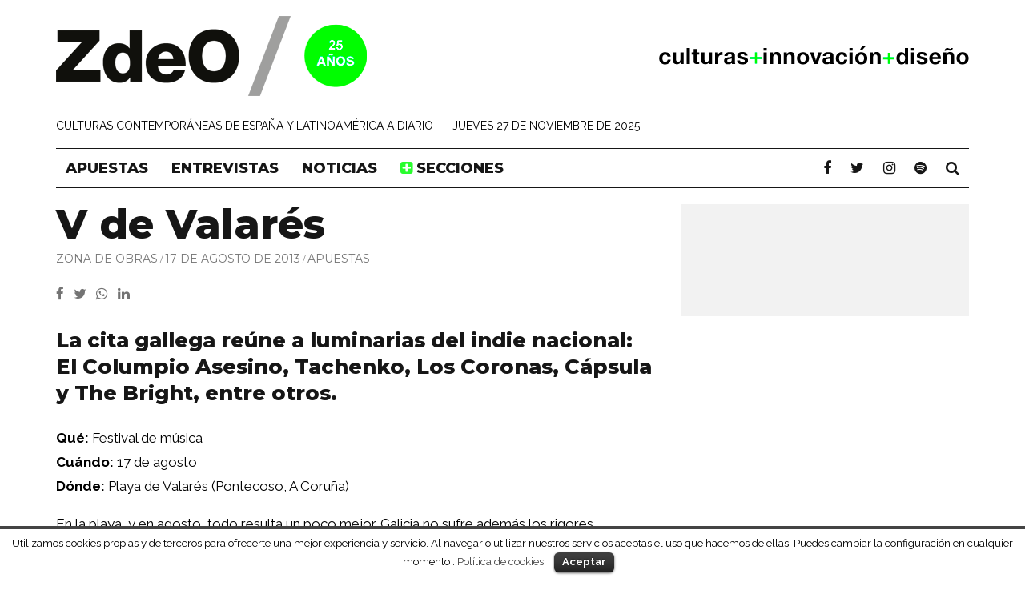

--- FILE ---
content_type: text/html; charset=UTF-8
request_url: https://www.zonadeobras.com/apuestas/2013/08/17/v-de-valares-2013-201224/
body_size: 10961
content:
<!DOCTYPE html>
<!--[if lt IE 7]><html lang="es" class="no-js lt-ie9 lt-ie8 lt-ie7"> <![endif]-->
<!--[if (IE 7)&!(IEMobile)]><html lang="es" class="no-js lt-ie9 lt-ie8"><![endif]-->
<!--[if (IE 8)&!(IEMobile)]><html lang="es" class="no-js lt-ie9"><![endif]-->
<!--[if gt IE 8]><!--> <html lang="es" class="no-js"><!--<![endif]-->

	<head>

		<meta charset="utf-8">
		<!-- Google Chrome Frame for IE -->
		<!--[if IE]><meta http-equiv="X-UA-Compatible" content="IE=edge" /><![endif]-->
		<!-- mobile meta -->
                    <meta name="viewport" content="width=device-width, initial-scale=1.0"/>
        
		
<!-- Google tag (gtag.js) -->
<script async src="https://www.googletagmanager.com/gtag/js?id=G-6XBTHL2GSQ"></script>
<script>
  window.dataLayer = window.dataLayer || [];
  function gtag(){dataLayer.push(arguments);}
  gtag('js', new Date());

  gtag('config', 'G-6XBTHL2GSQ');
</script>

		
		
		
		<link rel="pingback" href="https://www.zonadeobras.com/xmlrpc.php">
				<!-- head extras -->
		<title>V de Valarés - Zona de Obras</title>
<link rel="alternate" type="application/rss+xml" title="Zona de Obras &raquo; RSS Feed" href="https://www.zonadeobras.com/feed/" />
<!-- This site is optimized with the Yoast SEO plugin v11.9 - https://yoast.com/wordpress/plugins/seo/ -->
<meta name="description" content="La cita gallega reúne a luminarias del indie nacional: El Columpio Asesino, Tachenko, Los Coronas, Cápsula y The Bright, entre otros. Qué: Festival de música Cuándo: 17"/>
<link rel="canonical" href="https://www.zonadeobras.com/apuestas/2013/08/17/v-de-valares-2013-201224/" />
<meta property="og:locale" content="es_ES" />
<meta property="og:type" content="article" />
<meta property="og:title" content="V de Valarés - Zona de Obras" />
<meta property="og:description" content="La cita gallega reúne a luminarias del indie nacional: El Columpio Asesino, Tachenko, Los Coronas, Cápsula y The Bright, entre otros. Qué: Festival de música Cuándo: 17" />
<meta property="og:url" content="http://www.zonadeobras.com/apuestas/2013/08/17/v-de-valares-2013-201224/" />
<meta property="og:site_name" content="Zona de Obras" />
<meta property="article:publisher" content="https://www.facebook.com/zonadeobras" />
<meta property="article:tag" content="Festivales" />
<meta property="article:tag" content="Música" />
<meta property="article:section" content="Apuestas" />
<meta property="article:published_time" content="2013-08-16T22:14:00+00:00" />
<meta property="article:modified_time" content="2017-11-11T12:46:39+00:00" />
<meta property="og:updated_time" content="2017-11-11T12:46:39+00:00" />
<meta property="og:image" content="https://www.zonadeobras.com/wp-content/uploads/2013/08/1376671977-79-2.jpg" />
<meta property="og:image:secure_url" content="https://www.zonadeobras.com/wp-content/uploads/2013/08/1376671977-79-2.jpg" />
<meta property="og:image:width" content="350" />
<meta property="og:image:height" content="350" />
<meta name="twitter:card" content="summary_large_image" />
<meta name="twitter:description" content="La cita gallega reúne a luminarias del indie nacional: El Columpio Asesino, Tachenko, Los Coronas, Cápsula y The Bright, entre otros. Qué: Festival de música Cuándo: 17" />
<meta name="twitter:title" content="V de Valarés - Zona de Obras" />
<meta name="twitter:site" content="@zdeo" />
<meta name="twitter:image" content="https://www.zonadeobras.com/wp-content/uploads/2013/08/1376671977-79-2.jpg" />
<meta name="twitter:creator" content="@zdeo" />
<script type='application/ld+json' class='yoast-schema-graph yoast-schema-graph--main'>{"@context":"https://schema.org","@graph":[{"@type":"Organization","@id":"https://www.zonadeobras.com/#organization","name":"Zona de Obras","url":"https://www.zonadeobras.com/","sameAs":["https://www.facebook.com/zonadeobras","https://www.instagram.com/zonadeobras/","https://twitter.com/zdeo"],"logo":{"@type":"ImageObject","@id":"https://www.zonadeobras.com/#logo","url":"https://www.zonadeobras.com/wp-content/uploads/2016/06/logo-zdeo-z.png","width":500,"height":500,"caption":"Zona de Obras"},"image":{"@id":"https://www.zonadeobras.com/#logo"}},{"@type":"WebSite","@id":"https://www.zonadeobras.com/#website","url":"https://www.zonadeobras.com/","name":"Zona de Obras","publisher":{"@id":"https://www.zonadeobras.com/#organization"},"potentialAction":{"@type":"SearchAction","target":"https://www.zonadeobras.com/?s={search_term_string}","query-input":"required name=search_term_string"}},{"@type":"ImageObject","@id":"https://www.zonadeobras.com/apuestas/2013/08/17/v-de-valares-2013-201224/#primaryimage","url":"https://www.zonadeobras.com/wp-content/uploads/2013/08/1376671977-79-2.jpg","width":350,"height":350},{"@type":"WebPage","@id":"https://www.zonadeobras.com/apuestas/2013/08/17/v-de-valares-2013-201224/#webpage","url":"https://www.zonadeobras.com/apuestas/2013/08/17/v-de-valares-2013-201224/","inLanguage":"es","name":"V de Valar\u00e9s - Zona de Obras","isPartOf":{"@id":"https://www.zonadeobras.com/#website"},"primaryImageOfPage":{"@id":"https://www.zonadeobras.com/apuestas/2013/08/17/v-de-valares-2013-201224/#primaryimage"},"datePublished":"2013-08-16T22:14:00+00:00","dateModified":"2017-11-11T12:46:39+00:00","description":"La cita gallega re\u00fane a luminarias del indie nacional: El Columpio Asesino, Tachenko, Los Coronas, C\u00e1psula y The Bright, entre otros. Qu\u00e9: Festival de m\u00fasica Cu\u00e1ndo: 17"},{"@type":"Article","@id":"https://www.zonadeobras.com/apuestas/2013/08/17/v-de-valares-2013-201224/#article","isPartOf":{"@id":"https://www.zonadeobras.com/apuestas/2013/08/17/v-de-valares-2013-201224/#webpage"},"author":{"@id":"https://www.zonadeobras.com/#/schema/person/df9e1483657913e4eb10c7c25a050c82"},"headline":"V de Valar\u00e9s","datePublished":"2013-08-16T22:14:00+00:00","dateModified":"2017-11-11T12:46:39+00:00","commentCount":0,"mainEntityOfPage":{"@id":"https://www.zonadeobras.com/apuestas/2013/08/17/v-de-valares-2013-201224/#webpage"},"publisher":{"@id":"https://www.zonadeobras.com/#organization"},"image":{"@id":"https://www.zonadeobras.com/apuestas/2013/08/17/v-de-valares-2013-201224/#primaryimage"},"keywords":"Festivales,M\u00fasica","articleSection":"Apuestas,En portada"},{"@type":["Person"],"@id":"https://www.zonadeobras.com/#/schema/person/df9e1483657913e4eb10c7c25a050c82","name":"Zona de Obras","description":"Zona de Obras es una factor\u00eda de trabajo especializada en la creaci\u00f3n de contenidos y actividades musicales y culturales en Espa\u00f1a y America Latina.\r\nEdita la revista hom\u00f3nima desde 1995, que se ha convertido en una publicaci\u00f3n de referencia dentro del mundo de la cultura contempor\u00e1nea y las vanguardias art\u00edsticas en Espa\u00f1a y Am\u00e9rica Latina.","sameAs":[]}]}</script>
<!-- / Yoast SEO plugin. -->

<link rel='dns-prefetch' href='//fonts.googleapis.com' />
<link rel='dns-prefetch' href='//s.w.org' />
		<script type="text/javascript">
			window._wpemojiSettings = {"baseUrl":"https:\/\/s.w.org\/images\/core\/emoji\/11\/72x72\/","ext":".png","svgUrl":"https:\/\/s.w.org\/images\/core\/emoji\/11\/svg\/","svgExt":".svg","source":{"concatemoji":"https:\/\/www.zonadeobras.com\/wp-includes\/js\/wp-emoji-release.min.js?ver=6ed6776d1e0337869221e65aa6c089e8"}};
			!function(e,a,t){var n,r,o,i=a.createElement("canvas"),p=i.getContext&&i.getContext("2d");function s(e,t){var a=String.fromCharCode;p.clearRect(0,0,i.width,i.height),p.fillText(a.apply(this,e),0,0);e=i.toDataURL();return p.clearRect(0,0,i.width,i.height),p.fillText(a.apply(this,t),0,0),e===i.toDataURL()}function c(e){var t=a.createElement("script");t.src=e,t.defer=t.type="text/javascript",a.getElementsByTagName("head")[0].appendChild(t)}for(o=Array("flag","emoji"),t.supports={everything:!0,everythingExceptFlag:!0},r=0;r<o.length;r++)t.supports[o[r]]=function(e){if(!p||!p.fillText)return!1;switch(p.textBaseline="top",p.font="600 32px Arial",e){case"flag":return s([55356,56826,55356,56819],[55356,56826,8203,55356,56819])?!1:!s([55356,57332,56128,56423,56128,56418,56128,56421,56128,56430,56128,56423,56128,56447],[55356,57332,8203,56128,56423,8203,56128,56418,8203,56128,56421,8203,56128,56430,8203,56128,56423,8203,56128,56447]);case"emoji":return!s([55358,56760,9792,65039],[55358,56760,8203,9792,65039])}return!1}(o[r]),t.supports.everything=t.supports.everything&&t.supports[o[r]],"flag"!==o[r]&&(t.supports.everythingExceptFlag=t.supports.everythingExceptFlag&&t.supports[o[r]]);t.supports.everythingExceptFlag=t.supports.everythingExceptFlag&&!t.supports.flag,t.DOMReady=!1,t.readyCallback=function(){t.DOMReady=!0},t.supports.everything||(n=function(){t.readyCallback()},a.addEventListener?(a.addEventListener("DOMContentLoaded",n,!1),e.addEventListener("load",n,!1)):(e.attachEvent("onload",n),a.attachEvent("onreadystatechange",function(){"complete"===a.readyState&&t.readyCallback()})),(n=t.source||{}).concatemoji?c(n.concatemoji):n.wpemoji&&n.twemoji&&(c(n.twemoji),c(n.wpemoji)))}(window,document,window._wpemojiSettings);
		</script>
		<style type="text/css">
img.wp-smiley,
img.emoji {
	display: inline !important;
	border: none !important;
	box-shadow: none !important;
	height: 1em !important;
	width: 1em !important;
	margin: 0 .07em !important;
	vertical-align: -0.1em !important;
	background: none !important;
	padding: 0 !important;
}
</style>
<link rel='stylesheet' id='validate-engine-css-css'  href='https://www.zonadeobras.com/wp-content/plugins/wysija-newsletters/css/validationEngine.jquery.css?ver=2.8.1' type='text/css' media='all' />
<link rel='stylesheet' id='cookielawinfo-style-css'  href='https://www.zonadeobras.com/wp-content/plugins/cookie-law-info/css/cli-style.css?ver=1.5.4' type='text/css' media='all' />
<link rel='stylesheet' id='essential-grid-plugin-settings-css'  href='https://www.zonadeobras.com/wp-content/plugins/essential-grid/public/assets/css/settings.css?ver=2.1.6.2.2' type='text/css' media='all' />
<link rel='stylesheet' id='bb-tcs-editor-style-shared-css'  href='https://www.zonadeobras.com/wp-content/themes/zdeo/editor-style-shared.css?ver=6ed6776d1e0337869221e65aa6c089e8' type='text/css' media='all' />
<link rel='stylesheet' id='cb-main-stylesheet-css'  href='https://www.zonadeobras.com/wp-content/themes/15zine/library/css/style.min.css?ver=3.2.2' type='text/css' media='all' />
<link rel='stylesheet' id='cb-font-stylesheet-css'  href='https://fonts.googleapis.com/css?family=Montserrat%3A400%2C800%7CRaleway%3A400%2C700%2C400italic&#038;subset=latin%2Clatin-ext&#038;ver=3.2.2' type='text/css' media='all' />
<!--[if lt IE 10]>
<link rel='stylesheet' id='cb-ie-only-css'  href='https://www.zonadeobras.com/wp-content/themes/15zine/library/css/ie.css?ver=3.2.2' type='text/css' media='all' />
<![endif]-->
<link rel='stylesheet' id='cb-child-main-stylesheet-css'  href='https://www.zonadeobras.com/wp-content/themes/zdeo/style.css?ver=233' type='text/css' media='all' />
<script type='text/javascript' src='https://www.zonadeobras.com/wp-includes/js/jquery/jquery.js?ver=1.12.4'></script>
<script type='text/javascript' src='https://www.zonadeobras.com/wp-includes/js/jquery/jquery-migrate.min.js?ver=1.4.1'></script>
<script type='text/javascript'>
/* <![CDATA[ */
var Cli_Data = {"nn_cookie_ids":null};
/* ]]> */
</script>
<script type='text/javascript' src='https://www.zonadeobras.com/wp-content/plugins/cookie-law-info/js/cookielawinfo.js?ver=1.5.4'></script>
<script type='text/javascript' src='https://www.zonadeobras.com/wp-content/themes/15zine/library/js/modernizr.custom.min.js?ver=2.6.2'></script>
<link rel='https://api.w.org/' href='https://www.zonadeobras.com/wp-json/' />
<link rel="alternate" type="application/json+oembed" href="https://www.zonadeobras.com/wp-json/oembed/1.0/embed?url=https%3A%2F%2Fwww.zonadeobras.com%2Fapuestas%2F2013%2F08%2F17%2Fv-de-valares-2013-201224%2F" />
<link rel="alternate" type="text/xml+oembed" href="https://www.zonadeobras.com/wp-json/oembed/1.0/embed?url=https%3A%2F%2Fwww.zonadeobras.com%2Fapuestas%2F2013%2F08%2F17%2Fv-de-valares-2013-201224%2F&#038;format=xml" />
            <script type="text/javascript">
                var rsssl_share_url = window.location.href.replace('https://', 'http://');
                var addthis_share = {url: '' + rsssl_share_url + ''};
            </script>
            <style type="text/css"> .cb-stuck #cb-nav-bar .cb-main-nav #cb-nav-logo, #cb-nav-bar .cb-main-nav #cb-nav-logo img { width: 110px; }#cb-nav-bar .cb-mega-menu-columns .cb-sub-menu > li > a { color: #f2c231; } .cb-entry-content a:hover {color:#c30018; }.cb-review-box .cb-bar .cb-overlay span { background: #f9db32; }.cb-review-box i { color: #f9db32; }.cb-meta-style-1 .cb-article-meta { background: rgba(0, 0, 0, 0.1); }.cb-module-block .cb-meta-style-2 img, .cb-module-block .cb-meta-style-4 img, .cb-grid-x .cb-grid-img img, .cb-grid-x .cb-grid-img .cb-fi-cover  { opacity: 0.9; }@media only screen and (min-width: 768px) {
                .cb-module-block .cb-meta-style-1:hover .cb-article-meta { background: rgba(0, 0, 0, 0.1); }
                .cb-module-block .cb-meta-style-2:hover img, .cb-module-block .cb-meta-style-4:hover img, .cb-grid-x .cb-grid-feature:hover img, .cb-grid-x .cb-grid-feature:hover .cb-fi-cover, .cb-slider li:hover img { opacity: 0.9; }
            }body { color:#000000; }.cb-header { background-color: #ffffff; }.cb-mob-menu .cb-mob-bg { background-image: url(https://www.zonadeobras.com/wp-content/uploads/2016/06/menumovilfondo2.jpg) }body { font-size: 15px; }@media only screen and (min-width: 1020px){ body { font-size: 17px; }}.cb-mm-on.cb-menu-light #cb-nav-bar .cb-main-nav > li:hover, .cb-mm-on.cb-menu-dark #cb-nav-bar .cb-main-nav > li:hover { background: #919191; }</style><!-- end custom css --><style type="text/css">body, #respond, .cb-font-body { font-family: 'Raleway', sans-serif; } h1, h2, h3, h4, h5, h6, .cb-font-header, #bbp-user-navigation, .cb-byline{ font-family:'Montserrat', sans-serif; }</style><style>.cb-mm-on #cb-nav-bar .cb-main-nav .menu-item-21:hover, .cb-mm-on #cb-nav-bar .cb-main-nav .menu-item-21:focus { background:#919191 !important ; }
.cb-mm-on #cb-nav-bar .cb-main-nav .menu-item-21 .cb-big-menu { border-top-color: #919191; }
.cb-mm-on #cb-nav-bar .cb-main-nav .menu-item-48:hover, .cb-mm-on #cb-nav-bar .cb-main-nav .menu-item-48:focus { background:# !important ; }
.cb-mm-on #cb-nav-bar .cb-main-nav .menu-item-48 .cb-big-menu { border-top-color: #; }
.cb-mm-on #cb-nav-bar .cb-main-nav .menu-item-23:hover, .cb-mm-on #cb-nav-bar .cb-main-nav .menu-item-23:focus { background:# !important ; }
.cb-mm-on #cb-nav-bar .cb-main-nav .menu-item-23 .cb-big-menu { border-top-color: #; }</style><link rel="icon" href="https://www.zonadeobras.com/wp-content/uploads/2017/07/cropped-zdeo-favicon-verde-2-32x32.png" sizes="32x32" />
<link rel="icon" href="https://www.zonadeobras.com/wp-content/uploads/2017/07/cropped-zdeo-favicon-verde-2-192x192.png" sizes="192x192" />
<link rel="apple-touch-icon-precomposed" href="https://www.zonadeobras.com/wp-content/uploads/2017/07/cropped-zdeo-favicon-verde-2-180x180.png" />
<meta name="msapplication-TileImage" content="https://www.zonadeobras.com/wp-content/uploads/2017/07/cropped-zdeo-favicon-verde-2-270x270.png" />
		<style type="text/css" id="wp-custom-css">
			.compartir-redes {
	margin-top:16px;
}
.compartir-redes i {
	color:#737373;
	margin-right:8px;
}
.compartir-redes i:hover {
	color:#000000 !important;
}
.compartir-redes a {
border:none !important;
}
@media only screen and (max-width: 767px){
	.compartir-redes i {
	margin-right:16px;
}
}		</style>
			<!-- end head extras -->

 

<script type='text/javascript' src='https://adsz.zonadeobras.com/pub53/www/delivery/spcjs.php?id=1&amp;target=_blank'></script>
	
</head>
	<body data-rssslsocial=1 data-rssslsocial=1 data-rsssl=1 class="post-template-default single single-post postid-4674 single-format-standard  cb-las-off  cb-sticky-mm cb-nav-logo-on cb-logo-nav-sticky cb-sticky-sb-on  cb-tm-dark cb-body-light cb-menu-light cb-mm-light cb-footer-dark   cb-m-sticky cb-sw-tm-fw cb-sw-header-box cb-sw-menu-fw cb-sw-footer-fw cb-menu-al-left  cb-fis-b-off  cb-fis-tl-overlay  cb-h-logo-off">
        
			
		<div id="cb-outer-container">
  			<!-- menu secundario  arriba -->
<!-- inicio arriba -->   
              <div id="cb-top-menu" class="clearfix cb-font-header ">
					<div class="wrap clearfix cb-site-padding cb-top-menu-wrap">

													<div class="cb-left-side cb-mob">

								<a href="#" id="cb-mob-open" class="cb-link"><i class="fa fa-bars"></i></a>
								                <div id="mob-logo" class="cb-top-logo">
                    <a href="https://www.zonadeobras.com">
                        <img src="https://www.zonadeobras.com/wp-content/uploads/2016/06/ZdeO-verde-25-solo.png" alt=" logo" data-at2x="https://www.zonadeobras.com/wp-content/uploads/2016/06/ZdeO-verde-80-solo.png">
                    </a>
                </div>
            							</div>
						                        <ul class="cb-top-nav cb-left-side"><li id="menu-item-81" class="menu-item menu-item-type-custom menu-item-object-custom menu-item-81"><a target="_blank" href="https://www.facebook.com/zonadeobras"><i class="fa fa-facebook"></i></a></li>
<li id="menu-item-82" class="menu-item menu-item-type-custom menu-item-object-custom menu-item-82"><a href="https://twitter.com/zdeo"><i class="fa fa-twitter"></i></a></li>
<li id="menu-item-301" class="menu-item menu-item-type-custom menu-item-object-custom menu-item-301"><a href="#"><i class="fa fa-envelope"></i></a></li>
</ul>                                                <ul class="cb-top-nav cb-right-side"><li class="cb-icon-search cb-menu-icons-extra"><a href="#" class="cb-tip-bot" data-cb-tip="Buscar" title="Buscar" id="cb-s-trigger-gen"><i class="fa fa-search"></i></a></li></ul>					</div>
				</div>
            
             

				<div id="cb-mob-menu" class="cb-mob-menu">
					<div class="cb-mob-close-wrap">
						
						<a href="#" id="cb-mob-close" class="cb-link"><i class="fa cb-times"></i></a>
						<div class="cb-mob-social">				            <a href="https://www.twitter.com/zdeo" target="_blank"><i class="fa fa-twitter" aria-hidden="true"></i></a>
				        				            <a href="https://www.facebook.com/zonadeobras" target="_blank"><i class="fa fa-facebook" aria-hidden="true"></i></a>
				        				            <a href="https://www.instagram.com/zonadeobras" target="_blank"><i class="fa fa-instagram" aria-hidden="true"></i></a>
				        				            <a href="https://open.spotify.com/user/zonadeobras/playlists?si=DJs-b1roSVuQkClVfZmFkw" target="_blank"><i class="fa fa-spotify" aria-hidden="true"></i></a>
				        </div>				    </div>

					<div class="cb-mob-menu-wrap">
						<ul id="cb-mob-ul" class="cb-mobile-nav cb-top-nav cb-mob-ul-show"><li class="menu-item menu-item-type-taxonomy menu-item-object-category current-post-ancestor current-menu-parent current-post-parent menu-item-21"><a title="Apuestas del día" href="https://www.zonadeobras.com/apuestas/">Apuestas</a></li>
<li class="menu-item menu-item-type-taxonomy menu-item-object-category menu-item-48"><a href="https://www.zonadeobras.com/dialogando/">Entrevistas</a></li>
<li class="menu-item menu-item-type-taxonomy menu-item-object-category menu-item-23"><a href="https://www.zonadeobras.com/ultima-hora/">Noticias</a></li>
<li class="menu-item menu-item-type-custom menu-item-object-custom menu-item-has-children cb-has-children menu-item-83"><a href="#"><i class="fa fa-plus-square mas-menu" aria-hidden="true"></i> secciones</a>
<ul class="sub-menu">
	<li class="menu-item menu-item-type-custom menu-item-object-custom menu-item-39971"><a href="https://www.zonadeobras.com/faro/">Faro</a></li>
	<li class="menu-item menu-item-type-taxonomy menu-item-object-category menu-item-49"><a href="https://www.zonadeobras.com/expedientes/">Reportajes</a></li>
	<li class="menu-item menu-item-type-taxonomy menu-item-object-category menu-item-8990"><a href="https://www.zonadeobras.com/playlists/">Playlists</a></li>
	<li class="menu-item menu-item-type-custom menu-item-object-custom menu-item-42244"><a href="https://www.zonadeobras.com/tag/sonar-claro/">Sonar Claro</a></li>
	<li class="menu-item menu-item-type-custom menu-item-object-custom menu-item-28468"><a href="https://www.zonadeobras.com/tag/redpem/">REDPEM</a></li>
	<li class="txtregular menu-item menu-item-type-custom menu-item-object-custom menu-item-32603"><a href="https://www.zonadeobras.com/tag/hemerotecazdeo/">#HemerotecaZdeO</a></li>
	<li class="txtregular menu-item menu-item-type-custom menu-item-object-custom menu-item-32712"><a href="https://www.zonadeobras.com/tag/cruzandoelcharco/">#CruzandoElCharco</a></li>
</ul>
</li>
</ul>													<span class="cb-mob-bg"></span>
											</div>

				</div>
			



<div id="cb-container" class="clearfix" >
				                <div class="z-todo-arriba">
					<header id="cb-header" class="cb-header  cb-with-block wrap">  
					    <div id="cb-logo-box" class="cb-logo-left wrap">
	                    	                <div id="logo">
                                        <a href="https://www.zonadeobras.com">
                        <img src="https://www.zonadeobras.com/wp-content/uploads/2016/06/ZdeO-verde-100-2-25anios.png" alt="Zona de Obras" data-at2x="https://www.zonadeobras.com/wp-content/uploads/2016/06/ZdeO-verde-140-1-25anios.png">
                    </a>
                                    </div>
            	                        <div class="cb-medium cb-block"><a href="https://corporativa.zonadeobras.com" target="_blank"><img src="https://www.zonadeobras.com/wp-content/uploads/2016/06/culturas4.png" width="468" height="60" alt="Culturas + Innovación + Diseño" /></a></div>	                    </div>

					</header>
                    </div>
				
				<div id="cb-menu-search" class="cb-s-modal cb-modal"><div class="cb-close-m cb-ta-right"><i class="fa cb-times"></i></div><div class="cb-s-modal-inner cb-pre-load cb-light-loader cb-modal-inner cb-font-header cb-mega-three cb-mega-posts clearfix"><form method="get" class="cb-search" action="https://www.zonadeobras.com/">

    <input type="text" class="cb-search-field cb-font-header" placeholder="Buscar..." value="" name="s" title="" autocomplete="off">
    <button class="cb-search-submit" type="submit" value=""><i class="fa fa-search"></i></button>
    
</form><div id="cb-s-results"></div></div></div>				                
                <!-- menu secundario abajo -->
                       
      <div class="z-todo-arriba">          
	<div class="z_eslogan_fecha wrap clearfix cb-site-padding"><div class="frase">Culturas contemporáneas de España y Latinoamérica a diario</div><div class="separa"> - </div><div class="fecha">jueves 27 de noviembre de 2025</div></div>
    </div>

<!-- fin arriba --> 
    
				                <div class="z-todo-arriba">
					 <nav id="cb-nav-bar" class="clearfix ">
					 	<div class="cb-nav-bar-wrap cb-site-padding clearfix cb-font-header  cb-menu-fw">
		                    <ul class="cb-main-nav wrap clearfix"><li id="menu-item-21" class="menu-item menu-item-type-taxonomy menu-item-object-category current-post-ancestor current-menu-parent current-post-parent menu-item-21"><a title="Apuestas del día" href="https://www.zonadeobras.com/apuestas/">Apuestas</a></li>
<li id="menu-item-48" class="menu-item menu-item-type-taxonomy menu-item-object-category menu-item-48"><a href="https://www.zonadeobras.com/dialogando/">Entrevistas</a></li>
<li id="menu-item-23" class="menu-item menu-item-type-taxonomy menu-item-object-category menu-item-23"><a href="https://www.zonadeobras.com/ultima-hora/">Noticias</a></li>
<li id="menu-item-83" class="menu-item menu-item-type-custom menu-item-object-custom menu-item-has-children cb-has-children menu-item-83"><a href="#"><i class="fa fa-plus-square mas-menu" aria-hidden="true"></i> secciones</a><div class="cb-links-menu cb-menu-drop"><ul class="cb-sub-menu cb-sub-bg">	<li id="menu-item-39971" class="menu-item menu-item-type-custom menu-item-object-custom menu-item-39971"><a href="https://www.zonadeobras.com/faro/" data-cb-c="39971" class="cb-c-l">Faro</a></li>
	<li id="menu-item-49" class="menu-item menu-item-type-taxonomy menu-item-object-category menu-item-49"><a href="https://www.zonadeobras.com/expedientes/" data-cb-c="9" class="cb-c-l">Reportajes</a></li>
	<li id="menu-item-8990" class="menu-item menu-item-type-taxonomy menu-item-object-category menu-item-8990"><a href="https://www.zonadeobras.com/playlists/" data-cb-c="35" class="cb-c-l">Playlists</a></li>
	<li id="menu-item-42244" class="menu-item menu-item-type-custom menu-item-object-custom menu-item-42244"><a href="https://www.zonadeobras.com/tag/sonar-claro/" data-cb-c="42244" class="cb-c-l">Sonar Claro</a></li>
	<li id="menu-item-28468" class="menu-item menu-item-type-custom menu-item-object-custom menu-item-28468"><a href="https://www.zonadeobras.com/tag/redpem/" data-cb-c="28468" class="cb-c-l">REDPEM</a></li>
	<li id="menu-item-32603" class="txtregular menu-item menu-item-type-custom menu-item-object-custom menu-item-32603"><a href="https://www.zonadeobras.com/tag/hemerotecazdeo/" data-cb-c="32603" class="cb-c-l">#HemerotecaZdeO</a></li>
	<li id="menu-item-32712" class="txtregular menu-item menu-item-type-custom menu-item-object-custom menu-item-32712"><a href="https://www.zonadeobras.com/tag/cruzandoelcharco/" data-cb-c="32712" class="cb-c-l">#CruzandoElCharco</a></li>
</ul></div></li>
<li id="cb-nav-logo" class="cb-logo-nav-sticky-type" style="padding-top: 10px"><a href="https://www.zonadeobras.com"><img src="https://www.zonadeobras.com/wp-content/uploads/2016/06/ZdeO-nav-2.png" alt="site logo" data-at2x="https://www.zonadeobras.com/wp-content/uploads/2016/06/ZdeO-nav-2.png" ></a></li><li class="cb-trending"><a id="cb-s-trigger-gen" class="cb-tip-bot tipper-attached" title="Buscar" data-cb-tip="Buscar" href="#">
<i class="fa fa-search"></i>
</a></li>
<li class="cb-trending"><a href="https://open.spotify.com/user/zonadeobras/playlists?si=DJs-b1roSVuQkClVfZmFkw" target="_blank"><i class="fa fa-spotify" aria-hidden="true"></i>
</a></li>
<li class="cb-trending"><a href="https://www.instagram.com/zonadeobras/" target="_blank"><i class="fa fa-instagram" aria-hidden="true"></i>
</a></li>
<li class="cb-trending"><a href="https://twitter.com/zdeo" target="_blank"><i class="fa fa-twitter" aria-hidden="true"></i></a></li>
<li class="cb-trending"><a href="https://www.facebook.com/zonadeobras" target="_blank"><i class="fa fa-facebook" aria-hidden="true"></i></a></li></ul>		                </div>
	 				</nav>
                    </div>
 				                


<div id="cb-content" class="wrap clearfix">
	
	<div class="cb-entire-post cb-first-alp clearfix">
    
    
		        
                
			
		<div class="cb-post-wrap cb-wrap-pad wrap clearfix cb-sidebar-right">

			            

					
    <meta itemprop="datePublished" content="2013-08-17T00:14:00+02:00">
    <meta itemprop="dateModified" content="2017-11-11T13:46:39+01:00">
    <meta itemscope itemprop="mainEntityOfPage" itemtype="https://schema.org/WebPage" itemid="https://www.zonadeobras.com/apuestas/2013/08/17/v-de-valares-2013-201224/">
    <span class="cb-hide" itemscope itemprop="publisher" itemtype="https://schema.org/Organization">
        <meta itemprop="name" content="Zona de Obras">
        <meta itemprop="url" content="https://www.zonadeobras.com/wp-content/uploads/2016/06/ZdeO-verde-100-2-25anios.png">
        <span class="cb-hide" itemscope itemprop="logo" itemtype="https://schema.org/ImageObject">
            <meta itemprop="url" content="https://www.zonadeobras.com/wp-content/uploads/2016/06/ZdeO-verde-100-2-25anios.png">
        </span>
    </span>

    <meta itemprop="headline " content="V de Valarés">

      <span class="cb-hide" itemscope itemtype="http://schema.org/ImageObject" itemprop="image" >
        <meta itemprop="url" content="https://www.zonadeobras.com/wp-content/uploads/2013/08/1376671977-79-2.jpg">
        <meta itemprop="width" content="350">
        <meta itemprop="height" content="350">
    </span>

					<div class="cb-main clearfix">

						
						<article id="post-4674" class="clearfix post-4674 post type-post status-publish format-standard has-post-thumbnail category-apuestas category-en-portada tag-festivales tag-musica paises-espana">

							<div class="cb-entry-header hentry cb-meta clearfix"><h1 class="entry-title cb-entry-title entry-title cb-title">V de Valarés</h1><div class="cb-byline"><span class="cb-author"> <a href="https://www.zonadeobras.com/author/zona-de-obras/">Zona de Obras</a></span><span class="cb-separator"><i class="fa fa-times"></i></span><span class="cb-date"><time datetime="2013-08-17">17 de agosto de 2013</time></span></div><div class="cb-byline"><span class="cb-separator"><i class="fa fa-times"></i></span><span class="cb-category cb-element"><a href="https://www.zonadeobras.com/apuestas/" title="Ver más los artículos de Apuestas">Apuestas</a></span></div></div>
						
                       
                        	<section class="cb-entry-content clearfix" itemprop="articleBody">

			
           	<div class="compartir-redes">
	<a href="https://www.facebook.com/sharer.php?u=http%3A%2F%2Fwww.zonadeobras.com%2Fapuestas%2F2013%2F08%2F17%2Fv-de-valares-2013-201224%2F&amp;t=" target="_blank" title="Compartir en Facebook">
<i class="fa fa-facebook" aria-hidden="true"></i>
</a>
<a href="https://twitter.com/share?url=https%3A%2F%2Fwww.zonadeobras.com%2Fapuestas%2F2013%2F08%2F17%2Fv-de-valares-2013-201224%2F&text=" target="_blank" title="Compartir en Twitter">
<i class="fa fa-twitter" aria-hidden="true"></i>
</a>
<a class="whatsapp" href="https://api.whatsapp.com/send?text=%20-%20https%3A%2F%2Fwww.zonadeobras.com%2Fapuestas%2F2013%2F08%2F17%2Fv-de-valares-2013-201224%2F" target="_blank" title="Compartir WhatsApp" data-action="share/whatsapp/share"><i class="fa fa-whatsapp" aria-hidden="true"></i></a>
<a href="http://www.linkedin.com/shareArticle?mini=true&amp;url=https%3A%2F%2Fwww.zonadeobras.com%2Fapuestas%2F2013%2F08%2F17%2Fv-de-valares-2013-201224%2F" target="_blank" title="Compartir en Linkedin">
<i class="fa fa-linkedin" aria-hidden="true"></i>
</a>
</div>								<h3>La cita gallega reúne a luminarias del indie nacional: El Columpio Asesino, Tachenko, Los Coronas, Cápsula y The Bright, entre otros.</h3>
<div class='z_detalles'>
<p><strong>Qué:</strong> Festival de música <br /> <strong>Cuándo:</strong> 17 de agosto <br /> <strong>Dónde:</strong> Playa de Valarés (Pontecoso, A Coruña)</p>
</div>
<p>En la playa, y en agosto, todo resulta un poco mejor. Galicia no sufre adem&aacute;s los rigores caniculares de otros puntos de la Pen&iacute;nsula Ib&eacute;rica: frescor salvaje y licencia para bailar a gusto. Para rematar el atractivo panorama, este festival coru&ntilde;&eacute;s trae una alineaci&oacute;n muy interesante, empezando por <a href='http://www.munichsound.es/' target='_blank'>Mvnich</a>, que juega en casa (aunque entre Vigo y Coru&ntilde;a llueven piedras a veces) y tiene ganas de confirmar todas esas cosas buenas que se dicen de la banda desde que su inspirado debut <em>Ina</em> sali&oacute; a la venta; de momento, ha sacado de muchos ba&uacute;les las referencias del <em>synthpop</em> oscuro <em>&agrave; la</em> Visage, Cabaret Voltaire o A Flock Of Seagulls. De los nombres m&aacute;s cl&aacute;sicos, siempre conforta encontrarse con los navarros m&aacute;s bizarros del universo: <a href='https://www.facebook.com/pages/El-Columpio-Asesino/178638698833460' target='_blank'>El Columpio Asesino</a>, siempre en forma, siempre inconformes. <a href='https://www.facebook.com/pages/Tachenko-Oficial/149857594694' target='_blank'>Tachenko</a> es otro de esos tesoros recurrentes que borda los directos y se acerca cada vez m&aacute;s a la manida y coqueta canci&oacute;n perfecta. <a href='http://loscoronas.com/' target='_blank'>Los Coronas</a>, en plena gira de reencuentro con su identidad despu&eacute;s de un largo maridaje con <a href='https://www.facebook.com/pages/Arizona-Baby/64885415420' target='_blank'>Arizona Baby</a>, ponen el contrapunto rockero. La magia <em>chic</em> de <a href='https://www.facebook.com/thebrightsound' target='_blank'>The Bright</a>, la rabia <em>glam</em> de <a href='http://www.capsulacapsula.com/' target='_blank'>C&aacute;psula</a> y <a href='http://www.amable.org/' target='_blank'>Amable</a>, entre otros, pondr&aacute;n la guinda a la fiesta.</p>
<p><img class='z_imagen_maximo z_img_galeria' src='https://www.zonadeobras.com/imagen2/img/maximo/1376672001-76-0.jpg' alt='V de Valarés'/></p>
<h6 class='z_enlaces_titular'>Enlaces relacionados: </h6>
<ul class='z_enlaces_lista'>
<li class='z_nota_links_li_ini'><a class='z_enlaces_nombre' href='http://convdevalares.com' target='_blank' title='Web oficial V de Valarés' >Web oficial</a></li>
<li ><a class='z_enlaces_nombre' href='https://www.facebook.com/VdeValares' target='_blank' title='Facebook V de Valarés' >Facebook</a></li>
<li z_class='nota_links_li_fin'><a class='z_enlaces_nombre' href='https://twitter.com/vdevalares' target='_blank' title='Twitter V de Valarés' >Twitter</a></li>
</ul>
<div class='z_limpia_float'> </div>
																
							</section> <!-- end article section -->
							
							<footer class="cb-article-footer">
                             <p class="cb-tags cb-post-footer-block z_paises_relacionados"><a rel="tag" href="https://www.zonadeobras.com/paises/espana/">España</a></p> 
                            
								<p class="cb-tags cb-post-footer-block"> <a href="https://www.zonadeobras.com/tag/festivales/" rel="tag">Festivales</a><a href="https://www.zonadeobras.com/tag/musica/" rel="tag">Música</a></p>							</footer> <!-- end article footer -->

						</article> <!-- end article -->						

					</div> <!-- end .cb-main -->

			
			
			<div class="cb-sticky-sidebar">
<aside class="cb-sidebar clearfix"><div id="custom_html-46" class="widget_text cb-sidebar-widget widget_custom_html"><div class="textwidget custom-html-widget"><script type='text/javascript'><!--// <![CDATA[
    OA_show(4);
	// ]]> --></script><noscript><a target='_blank' href='https://adsz.zonadeobras.com/pub53/www/delivery/ck.php?n=1764207687'><img border='0' alt='' src='https://adsz.zonadeobras.com/pub53/www/delivery/avw.php?zoneid=4&amp;n=1764207687' /></a></noscript></div></div><div id="custom_html-45" class="widget_text cb-sidebar-widget widget_custom_html"><div class="textwidget custom-html-widget"><script type='text/javascript'><!--// <![CDATA[
    OA_show(3);
	// ]]> --></script><noscript><a target='_blank' href='https://adsz.zonadeobras.com/pub53/www/delivery/ck.php?n=1764207687'><img border='0' alt='' src='https://adsz.zonadeobras.com/pub53/www/delivery/avw.php?zoneid=3&amp;n=1764207687' /></a></noscript></div></div><div id="custom_html-43" class="widget_text cb-sidebar-widget widget_custom_html"><div class="textwidget custom-html-widget"><script type='text/javascript'><!--// <![CDATA[
    OA_show(2);
// ]]> --></script><noscript><a target='_blank' href='https://adsz.zonadeobras.com/pub53/www/delivery/ck.php?n=1764207687'><img border='0' alt='' src='https://adsz.zonadeobras.com/pub53/www/delivery/avw.php?zoneid=2&amp;n=1764207687' /></a></noscript></div></div><div id="custom_html-35" class="widget_text cb-sidebar-widget widget_custom_html"><div class="textwidget custom-html-widget">	<script type='text/javascript'><!--// <![CDATA[
    OA_show(6);
// ]]> --></script><noscript><a target='_blank' href='https://adsz.zonadeobras.com/pub53/www/delivery/ck.php?n=1764207687'><img border='0' alt='' src='https://adsz.zonadeobras.com/pub53/www/delivery/avw.php?zoneid=6&amp;n=1764207687' /></a></noscript></div></div><div id="custom_html-47" class="widget_text cb-sidebar-widget widget_custom_html"><div class="textwidget custom-html-widget"><script type='text/javascript'><!--// <![CDATA[
    OA_show(1);
// ]]> --></script><noscript><a target='_blank' href='https://adsz.zonadeobras.com/pub53/www/delivery/ck.php?n=1764207687'><img border='0' alt='' src='https://adsz.zonadeobras.com/pub53/www/delivery/avw.php?zoneid=1&amp;n=1764207687' /></a></noscript></div></div></aside>
</div>
		</div>

	</div>	

</div> <!-- end #cb-content -->

				</div> <!-- end #cb-container -->
    			
    			<footer id="cb-footer">

                            				<div id="cb-widgets" class="cb-footer-x cb-footer-e wrap clearfix cb-site-padding">

                                                            <div class="cb-one cb-column clearfix">
                                    <div id="custom_html-9" class="widget_text cb-footer-widget clearfix widget_custom_html"><div class="textwidget custom-html-widget"><div class="pie-nuevo18">
<div class="logo-pie-blanco"><img src="/wp-content/uploads/2018/09/logo-zdeo-blanco2.png" width="111" height="99" alt="Zona de Obras" />
</div>



<ul class="lista_pie">
<li class="bloq_1"><a href="https://www.zonadeobras.com/quienes-somos/">Quiénes somos</a></li>
<li class="bloq_1"><a href="https://www.zonadeobras.com/contacto/">Contacto</a></li>
<li class="bloq_1"><a href="http://corporativa.zonadeobras.com" target="_blank">Web corporativa</a></li>
<li class="bloq_1 imagred">
<a href="https://www.facebook.com/zonadeobras/" target="_blank"><i class="fa fa-facebook"></i></a>
<a href="https://twitter.com/zdeo/" target="_blank"><i class="fa fa-twitter"></i></a>
<a href="https://www.instagram.com/zonadeobras/" target="_blank"><i class="fa fa-instagram"></i></a>
	<a href="https://open.spotify.com/user/zonadeobras/playlists?si=DJs-b1roSVuQkClVfZmFkw" target="_blank"><i class="fa fa-spotify"></i></a>
<a href="https://www.zonadeobras.com/feed/" target="_blank"><i class="fa fa-rss"></i></a></li>
</ul>
	
<div class="faro-logo-pie"><a href="http://faroalianza.com/" target="_blank"><img src="/wp-content/uploads/2021/10/farologopie.png" width="142" height="82" alt="FARO" /></a>
</div>	
	
</div></div></div>                                </div>
                                                                                                                
                        </div>

                    
                     
                    
                        <div class="cb-footer-lower cb-font-header clearfix">

                            <div class="wrap clearfix">

                            	
                                
                                <div class="cb-copyright">© Zona de Obras 1995-2023 <br /><a class="a-pie-final" href="https://www.zonadeobras.com/aviso-legal">Aviso legal y privacidad</a> | <a class="a-pie-final" href="https://www.zonadeobras.com/politica-de-cookies/">Política de Cookies</a></div>

                                		                            <div class="cb-to-top"><a href="#" id="cb-to-top"><i class="fa fa-angle-up cb-circle"></i></a></div>
		                        
           					</div>

        				</div>
    				
    			</footer> <!-- end footer -->

		</div> <!-- end #cb-outer-container -->

		<span id="cb-overlay"></span>
        <input type="hidden" id="_zinenonce" name="_zinenonce" value="2a510f6c0b" /><input type="hidden" name="_wp_http_referer" value="/apuestas/2013/08/17/v-de-valares-2013-201224/" />		<div id="cookie-law-info-bar"><span>Utilizamos cookies propias y de terceros para ofrecerte una mejor experiencia y servicio. Al navegar o utilizar nuestros servicios aceptas el uso que hacemos de ellas. Puedes cambiar la configuración en cualquier momento . <a href="https://www.zonadeobras.com/politica-de-cookies/" id="CONSTANT_OPEN_URL" target="_blank"  class="cli-plugin-main-link"  >Política de cookies</a> <a href="#" id="cookie_action_close_header" target="_blank"  class="medium cli-plugin-button cli-plugin-main-button" >Aceptar</a> </span></div>		
		<script type="text/javascript">
			//<![CDATA[
			jQuery(document).ready(function() {
				cli_show_cookiebar({
					settings: '{"animate_speed_hide":"500","animate_speed_show":"500","background":"#fff","border":"#444","border_on":true,"button_1_button_colour":"#000","button_1_button_hover":"#000000","button_1_link_colour":"#fff","button_1_as_button":true,"button_2_button_colour":"#333","button_2_button_hover":"#292929","button_2_link_colour":"#444","button_2_as_button":false,"button_3_button_colour":"#000","button_3_button_hover":"#000000","button_3_link_colour":"#fff","button_3_as_button":true,"font_family":"inherit","header_fix":false,"notify_animate_hide":true,"notify_animate_show":false,"notify_div_id":"#cookie-law-info-bar","notify_position_horizontal":"right","notify_position_vertical":"bottom","scroll_close":false,"scroll_close_reload":false,"showagain_tab":false,"showagain_background":"#fff","showagain_border":"#000","showagain_div_id":"#cookie-law-info-again","showagain_x_position":"100px","text":"#000","show_once_yn":false,"show_once":"10000"}'
				});
			});
			//]]>
		</script>
		
		<script type='text/javascript'>
/* <![CDATA[ */
var cbExt = {"cbLb":"off"};
/* ]]> */
</script>
<script type='text/javascript' src='https://www.zonadeobras.com/wp-content/themes/15zine/library/js/cb-ext.js?ver=3.2.2'></script>
<script type='text/javascript'>
/* <![CDATA[ */
var cbScripts = {"cbUrl":"https:\/\/www.zonadeobras.com\/wp-admin\/admin-ajax.php","cbPostID":"4674","cbFsClass":"cb-embed-fs","cbSlider":["600",true,"7000",true],"cbALlNonce":"8cb0dbc7b2","cbPlURL":"https:\/\/www.zonadeobras.com\/wp-content\/plugins","cbShortName":null};
/* ]]> */
</script>
<script type='text/javascript' src='https://www.zonadeobras.com/wp-content/themes/15zine/library/js/cb-scripts.min.js?ver=3.2.2'></script>
<script type='text/javascript' src='https://www.zonadeobras.com/wp-includes/js/wp-embed.min.js?ver=6ed6776d1e0337869221e65aa6c089e8'></script>

	<script defer src="https://static.cloudflareinsights.com/beacon.min.js/vcd15cbe7772f49c399c6a5babf22c1241717689176015" integrity="sha512-ZpsOmlRQV6y907TI0dKBHq9Md29nnaEIPlkf84rnaERnq6zvWvPUqr2ft8M1aS28oN72PdrCzSjY4U6VaAw1EQ==" data-cf-beacon='{"version":"2024.11.0","token":"05d916040c2d4b268175667126769a1b","r":1,"server_timing":{"name":{"cfCacheStatus":true,"cfEdge":true,"cfExtPri":true,"cfL4":true,"cfOrigin":true,"cfSpeedBrain":true},"location_startswith":null}}' crossorigin="anonymous"></script>
</body>

</html> <!-- The End. what a ride! -->
<!--
Performance optimized by W3 Total Cache. Learn more: https://www.w3-edge.com/products/

Almacenamiento en caché de objetos 427/470 objetos que utilizan disk
Page Caching using disk: enhanced (SSL caching disabled) 
Caching de base de datos 4/22 consultas en 0,103 segundos usando disk

Served from: www.zonadeobras.com @ 2025-11-27 03:41:27 by W3 Total Cache
-->

--- FILE ---
content_type: text/css
request_url: https://www.zonadeobras.com/wp-content/themes/zdeo/editor-style-shared.css?ver=6ed6776d1e0337869221e65aa6c089e8
body_size: 117
content:
/** These styles are used in the backend editor AND in your Theme. **/

.z_texto_extra{
    background: #EEE;
    padding: 30px;
    
}

.z_texto_extra_esp{
    background: #EEE;
    padding: 30px;
    
}

.z_texto_extra2{
    padding: 30px;
    
}

ul.n_enlaces{
    list-style: none;
    font-size: 15px;
    font-weight: 800;
    font-family: 'Monserrat', sans-serif;
    margin: 0;
}

ul.n_enlaces li{
    display: inline;
    border-right: 1px black solid;
    padding-right: 5px;
    line-height: 14px;
}

ul.n_enlaces li:last-child{
     border-right: 0;
}

.zz-txt-10-gris {
	font-size: 10px;
	color: #999;
	margin: 0px;
	padding: 0px;
}
.zz-rojo {
	color: #01f507 !important;
		
}
.zz-gris {
	color: #999;		
}

.zz-txt-12{
	font-size: 12px;
}
.zz-txt-14{
	font-size: 14px;
}
.zz-txt-16{
	font-size: 16px;
}
.zz-txt-18{
	font-size: 18px;
}
.zz-txt-20{
	font-size: 20px;
}
.zz-txt-22{
	font-size: 22px;
}
.zz-txt-24{
	font-size: 24px;
}
.zz-txt-26{
	font-size: 26px;
}
.zz-txt-28{
	font-size: 28px;
}
.zz-txt-30{
	font-size: 30px;
}
.zz-txt-40{
	font-size: 40px;
}
.zz-entradilla {
font-family: "Montserrat",sans-serif;
font-size:	26px; 
font-weight: 800;
color: #161616;
letter-spacing:	0px;
line-height: 33px;
text-rendering: optimizelegibility;
}

.zz-linea-02 {
	margin-top: 20px !important;
	margin-bottom: 40px !important;
}

.zz-creditostxt-01 {
	color: #999;
	font-size: 12px;
	margin-top:0px !important;
	padding-top:0px !important;		
}
.zz-video-con-creditos-01, .zz-video-con-creditos-01 div {
	padding-bottom:0px !important;
	margin-bottom:5px !important;
	
}


